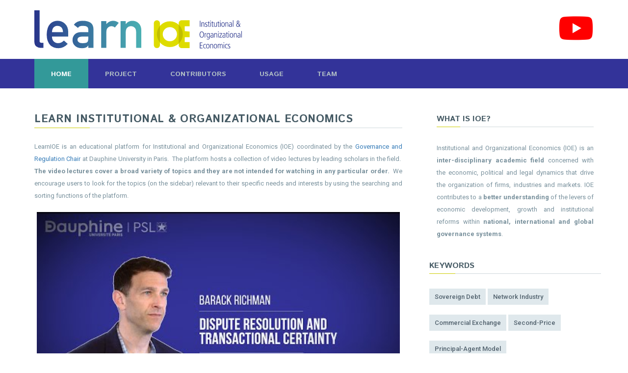

--- FILE ---
content_type: text/html; charset=UTF-8
request_url: https://www.learnioe.org/
body_size: 4141
content:
<!doctype html>
<!--[if lt IE 7]>      <html class="no-js lt-ie9 lt-ie8 lt-ie7" lang="en"> <![endif]-->
<!--[if IE 7]>         <html class="no-js lt-ie9 lt-ie8" lang="en"> <![endif]-->
<!--[if IE 8]>         <html class="no-js lt-ie9" lang="en"> <![endif]-->
<!--[if gt IE 8]><!--> <html class="no-js" lang="en"> <!--<![endif]-->
<head>
    <meta charset="utf-8">
    <meta http-equiv="X-UA-Compatible" content="IE=edge">
    <title>Learn IOE</title>
    <meta name="description" content="LearnIOE is an educational platform for Institutional and Organizational Economics (IOE).">
    <meta name="viewport" content="width=device-width, initial-scale=1">

    <link rel="apple-touch-icon" sizes="180x180" href="/apple-touch-icon.png">
    <link rel="icon" type="image/png" sizes="32x32" href="/favicon-32x32.png">
    <link rel="icon" type="image/png" sizes="16x16" href="/favicon-16x16.png">
    <link rel="manifest" href="/manifest.json">
    <link rel="mask-icon" href="/safari-pinned-tab.svg" color="#5bbad5">
    <meta name="theme-color" content="#ffffff">

    <!-- ========= FontAwesome Icon Css File ========= -->
    <link rel="stylesheet" href="https://use.fontawesome.com/releases/v5.8.1/css/all.css" integrity="sha384-50oBUHEmvpQ+1lW4y57PTFmhCaXp0ML5d60M1M7uH2+nqUivzIebhndOJK28anvf" crossorigin="anonymous">

    <!-- ========= Bootstrap Css File ========= -->
    <link rel="stylesheet" href="/assets/css/bootstrap.min.css">

    <!-- ========= Template Default Css File ========= -->
    <link rel="stylesheet" href="/assets/css/style.css">

    <!-- ========= Template Menu Css File ========= -->
    <link rel="stylesheet" href="/assets/css/header.css">

    <!-- ========= Template Main Css File ========= -->
    <link rel="stylesheet" href="/assets/css/themes.css">

    <!-- ========= Template Responsive Style Css File ========= -->
    <link rel="stylesheet" href="/assets/css/responsive.css">

    <script src="/assets/js/modernizr.custom.js"></script>

    <link rel="stylesheet" href="/assets/css/last.css?req=1">

    <link rel="stylesheet" href="/assets/css/responsive.css">

    <style>
        .youtube-player {
            position: relative;
            padding-bottom: 56.25%;
            height: 0;
            overflow: hidden;
            max-width: 100%;
            background: #000;
            margin: 5px;
        }

        .youtube-player iframe {
            position: absolute;
            top: 0;
            left: 0;
            width: 100%;
            height: 100%;
            z-index: 100;
            background: transparent;
        }

        .youtube-player img {
            object-fit: cover;
            display: block;
            left: 0;
            bottom: 0;
            margin: auto;
            max-width: 100%;
            width: 100%;
            position: absolute;
            right: 0;
            top: 0;
            border: none;
            height: auto;
            cursor: pointer;
            -webkit-transition: 0.4s all;
            -moz-transition: 0.4s all;
            transition: 0.4s all;
        }

        .youtube-player img:hover {
            -webkit-filter: brightness(75%);
        }

        .youtube-player .play {
            height: 48px;
            width: 68px;
            left: 50%;
            top: 50%;
            margin-left: -34px;
            margin-top: -24px;
            position: absolute;
            background: url('https://i.ibb.co/j3jcJKv/yt.png') no-repeat;
            cursor: pointer;
        }
    </style>

    <!-- <script type="text/javascript" src="https://cdn.jsdelivr.net/html5shiv/3.7.3/html5shiv.min.js"></script> -->

</head>

<body>

<header class="header">
    <div class="header-middle">
    <div class="container">
        <div class="row">
            <div class="col-sm-6">
                <div class="navbar-brand hidden-xs">
                    <a href="/">
                        <img src="/images/logo.svg" alt="Logo" onerror="this.removeAttribute('onerror'); this.src='/images/logo.png'">
                    </a>
                </div>
            </div>
            <div class="col-sm-6 text-right">
                <a href="https://www.youtube.com/channel/UCI8J34RXhW1Tq7yGTgXlHcQ" title="Subscribe to the Learn IOE YouTube channel">
                    <i class="fab fa-youtube" style="font-size: 4em; color: red; margin-top: 10px"></i>
                </a>
            </div>
        </div>
    </div>
</div><!-- /.header-middle -->

<div class="header-bottom">
    <div class="container">
        <div class="row">
            <div class="col-sm-10">
                <nav class="navbar navbar-default">
    <div class="navbar-header visible-xs">
        <button type="button" class="navbar-toggle collapsed" data-toggle="collapse" data-target="#menu" aria-expanded="false">
            <i class="fa fa-bars"></i>
        </button>
        <a class="navbar-brand" href="/"><img src="images/logo.png" alt="Logo"></a>
    </div>

    <div id="menu" class="main-menu collapse navbar-collapse pull-left">

        <ul class="nav navbar-nav">

            <li class="menu-item active">
                <a href="/">Home</a>
            </li>

            <li class="menu-item">
                <a href="https://www.learnioe.org/about/project">Project</a>
            </li>

            <li class="menu-item">
                <a href="https://www.learnioe.org/contributors">Contributors</a>
            </li>

            <li class="menu-item">
                <a href="https://www.learnioe.org/usage">Usage</a>
            </li>

            <li class="menu-item">
                <a href="https://www.learnioe.org/team">Team</a>
            </li>

        </ul>
    </div><!-- /.navbar-collapse -->
</nav><!-- /.navbar -->            </div>
            <div class="col-sm-2">
            </div>

        </div>
    </div><!-- /.container -->
</div><!-- /.header-bottom --></header><!-- /.header -->


<section class="video-contents">
    <div class="section-padding">
        <div class="container">

            
    <div class="row">
        <div class="col-sm-8">

                <h2 class="section-title">Learn Institutional &amp; Organizational Economics</h2>

                <p class="description">LearnIOE is an educational platform for Institutional and Organizational Economics (IOE)
                    coordinated by the <a href="http://chairgovreg.fondation-dauphine.fr/" target="_blank">Governance and Regulation Chair</a>
                    at Dauphine University in Paris. 
                    The platform hosts a collection of video lectures by leading scholars in the field. 
                    <strong>The video lectures cover a broad variety of topics
                        and they are not intended for watching in any particular order.</strong> 
                    We encourage users to look for the topics (on the sidebar) relevant to their specific needs
                    and interests by using the searching and sorting functions of the platform. 
                </p>

                <div id="movie-video-slider" class="movie-video-slider carousel slide" data-ride="carousel">
                    <!-- Indicators -->
                    <ol class="carousel-indicators">
                                                                            <li data-target="#movie-video-slider" data-slide-to="1"  class="active"></li>
                                                    <li data-target="#movie-video-slider" data-slide-to="2" ></li>
                                                    <li data-target="#movie-video-slider" data-slide-to="3" ></li>
                                                    <li data-target="#movie-video-slider" data-slide-to="4" ></li>
                                                    <li data-target="#movie-video-slider" data-slide-to="5" ></li>
                                                    <li data-target="#movie-video-slider" data-slide-to="6" ></li>
                                            </ol>

                    <!-- Wrapper for slides -->
                    <div class="carousel-inner">
                                            <div class="item  active ">
                            <div class="youtube-player" data-id="dsi5UqGORIQ"></div>
                        </div>
                                            <div class="item ">
                            <div class="youtube-player" data-id="ppEN9xJdEn4"></div>
                        </div>
                                            <div class="item ">
                            <div class="youtube-player" data-id="CcUDIi43ERo"></div>
                        </div>
                                            <div class="item ">
                            <div class="youtube-player" data-id="uZbQftgn1sI"></div>
                        </div>
                                            <div class="item ">
                            <div class="youtube-player" data-id="UdZ1kLsBR-8"></div>
                        </div>
                                            <div class="item ">
                            <div class="youtube-player" data-id="fyM_hipMUl8"></div>
                        </div>
                                        </div>

                </div>

            <h2 class="section-title">Topics </h2>
                             <div class="row" style="margin-bottom: 20px">                     <div class="col-sm-6 col-xs-12">
                        <a href="/video/topic/governance-regimes">
                            <img src="/images/topics/governance-regimes.png" alt="Governance Regimes" width="360px">
                        </a>
                    </div>
                                                                <div class="col-sm-6 col-xs-12">
                        <a href="/video/topic/organizations">
                            <img src="/images/topics/organizations.png" alt="Organizations" width="360px">
                        </a>
                    </div>
                 </div>                              <div class="row" style="margin-bottom: 20px">                     <div class="col-sm-6 col-xs-12">
                        <a href="/video/topic/institutions-exchange-coordination">
                            <img src="/images/topics/institutions-exchange-coordination.png" alt="Institutions, Exchange and Coordination" width="360px">
                        </a>
                    </div>
                                                                <div class="col-sm-6 col-xs-12">
                        <a href="/video/topic/political-institutional-dynamics">
                            <img src="/images/topics/political-institutional-dynamics.png" alt="Political and Institutional Dynamics" width="360px">
                        </a>
                    </div>
                 </div>             
        </div>

        <div class="col-sm-4">
            <aside class="sidebar">

                <div class="widget widget_about">
                    <h3 class="widget-title">What is IOE?</h3><!-- /.widget-title -->
                    <div class="widget-details">
                        <p>Institutional and Organizational Economics (IOE) is an <strong>inter-disciplinary academic field</strong>
                            concerned with the economic, political and legal dynamics that drive the organization of firms, industries and markets.
                            IOE contributes to a <strong>better understanding</strong>
                            of the levers of economic development, growth and institutional reforms within <strong>national,
                                international and global governance systems</strong>.</p>
                    </div><!-- /.widget-details -->
                </div>

                <div class="row">
                    <div class="widget widget_tags">
                        <h3 class="widget-title">Keywords</h3><!-- /.widget-title -->
                        <div class="widget-details">
                                                            <a href="/video/keyword/sovereign-debt" class="tag-link">sovereign debt</a>
                                                            <a href="/video/keyword/network-industry" class="tag-link">network industry</a>
                                                            <a href="/video/keyword/commercial-exchange" class="tag-link">commercial exchange</a>
                                                            <a href="/video/keyword/second-price" class="tag-link">second-price</a>
                                                            <a href="/video/keyword/principal-agent-model" class="tag-link">principal-agent model</a>
                                                            <a href="/video/keyword/inter-organizational-relations" class="tag-link">inter-organizational relations</a>
                                                            <a href="/video/keyword/public-service-provision" class="tag-link">public service provision</a>
                                                            <a href="/video/keyword/network-governance" class="tag-link">network governance</a>
                                                            <a href="/video/keyword/revenue-equivalence" class="tag-link">revenue equivalence </a>
                                                            <a href="/video/keyword/common-value" class="tag-link">common value</a>
                                                            <a href="/video/keyword/platforms" class="tag-link">platforms</a>
                                                            <a href="/video/keyword/property-rights" class="tag-link">property rights</a>
                                                            <a href="/video/keyword/judicial review" class="tag-link">judicial review</a>
                                                            <a href="/video/keyword/investment" class="tag-link">investment</a>
                                                            <a href="/video/keyword/public-good-provision" class="tag-link">public good provision</a>
                                                            <a href="/video/keyword/energy" class="tag-link">energy</a>
                                                            <a href="/video/keyword/trust" class="tag-link">trust</a>
                                                            <a href="/video/keyword/pivotal-politicians" class="tag-link">pivotal politicians</a>
                                                            <a href="/video/keyword/bridge-and-cluster-structure" class="tag-link">bridge-and-cluster structure</a>
                                                            <a href="/video/keyword/state-legal-system" class="tag-link">state legal system</a>
                                                    </div><!-- /.widget-details -->
                    </div><!-- /.widget -->

                </div>

                <div class="row text-center">
    <h4><i class="fas fa-plus-square" style="color: #cccc00"></i> <a href='https://www.learnioe.org/video/keywords'>All keywords</a></h4>
</div>
            </aside><!-- /.sidebar -->

        </div>
    </div>



        </div>
    </div>
</section>

<section class="logos_partners">
    <div class="container">

        <div class="row hidden-xs">

            <div class="col-sm-1">

            </div>

            <div class="col-sm-5" style="text-align: center">
                <a href="http://chairgovreg.fondation-dauphine.fr/" target="blank">
                    <img class="img-responsive" src="/images/logos/chaire.png" alt="chairgovreg" style="width: 85%">
                </a>
            </div>

            <div class="col-sm-1">

            </div>

            <div class="col-sm-4">
                <a href="https://www.ioea.eu/" target="blank">
                    <img class="img-responsive" src="/images/logos/ioea.png" alt="ioea" style="text-align: center">
                </a>
            </div>

            <div class="col-sm-2">

            </div>

        </div>
    </div>
</section>
<footer class="site-footer">
    <div class="footer-top background-bg">
        <div class="overlay">
            <div class="section-padding">
                <div class="container">

                    <div class="row">
                        <div class="footer-widgets">
                            <div class="col-md-3 col-sm-6">
                                <div class="widget widget_about">
                                    <div class="widget-details">

                                    </div><!-- /.widget-details -->
                                </div><!-- /.widget -->
                            </div>

                            <div class="col-md-3 col-sm-6">
                                <div class="widget widget_popular_posts">

                                    <div class="widget-details">

                                    </div><!-- /.widget-details -->
                                </div><!-- /.widget -->
                            </div>

                            <div class="col-md-3 col-sm-6">
                                <div class="widget widget_tags">

                                    <div class="widget-details">

                                    </div><!-- /.widget-details -->
                                </div><!-- /.widget -->
                            </div>

                            <div class="col-md-3 col-sm-6">
                                <div class="widget widget_twitter_feed">

                                    <div class="widget-details">
                                        <div class="tweet-slider owl-carousel owl-theme">

                                        </div><!-- /.tweet-slider -->
                                    </div><!-- /.widget-details -->
                                </div><!-- /.widget -->
                            </div>

                        </div>
                    </div><!-- /.row -->
                </div><!-- /.container -->
            </div><!-- /.section-padding -->
        </div><!-- /.overlay -->
    </div><!-- /.footer-top -->

    <div class="footer-bottom">
        <div class="padding">
            <div class="container">
                <div class="copyright text-center">

                </div><!-- /.copyright -->
            </div><!-- /.container -->
        </div><!-- /.padding -->
    </div><!-- /.footer-bottom -->
</footer><!-- /.footer -->


    <script>

      $('.carousel').carousel({
        interval: 3000
      });

      /* Light YouTube Embeds by @labnol  */
      /* Web: http://labnol.org/?p=27941 */

      document.addEventListener("DOMContentLoaded",
          function() {
            var div, n,
                v = document.getElementsByClassName("youtube-player");
            for (n = 0; n < v.length; n++) {
              div = document.createElement("div");
              div.setAttribute("data-id", v[n].dataset.id);
              div.innerHTML = labnolThumb(v[n].dataset.id);
              div.onclick = labnolIframe;
              v[n].appendChild(div);
            }
          });

      function labnolThumb(id) {
        var thumb = '<img src="https://i.ytimg.com/vi/ID/maxresdefault.jpg">',
            play = '<div class="play"></div>';
        return thumb.replace("ID", id) + play;
      }

      function labnolIframe() {
        var iframe = document.createElement("iframe");
        var embed = "https://www.youtube.com/embed/ID?autoplay=1";
        iframe.setAttribute("src", embed.replace("ID", this.dataset.id));
        iframe.setAttribute("frameborder", "0");
        iframe.setAttribute("allowfullscreen", "1");
        this.parentNode.replaceChild(iframe, this);
      }

    </script>


<script>
    /*
     * Light YouTube Embeds by @labnol
     * Credit: https://www.labnol.org/
     */

    function labnolIframe(div) {
        var iframe = document.createElement('iframe');
        iframe.setAttribute('src', 'https://www.youtube.com/embed/' + div.dataset.id + '?autoplay=1');
        iframe.setAttribute('frameborder', '0');
        iframe.setAttribute('allowfullscreen', '1');
        iframe.setAttribute('allow', 'accelerometer; autoplay; encrypted-media; gyroscope; picture-in-picture');
        div.parentNode.replaceChild(iframe, div);
    }

    function initYouTubeVideos() {
        var playerElements = document.querySelectorAll('.youtube-player');
        for (var n = 0; n < playerElements.length; n++) {
            var videoId = playerElements[n].dataset.id;
            var div = document.createElement('div');
            div.setAttribute('data-id', videoId);
            var thumbNode = document.createElement('img');
            thumbNode.src = '//i.ytimg.com/vi/ID/hqdefault.jpg'.replace('ID', videoId);
            div.appendChild(thumbNode);
            var playButton = document.createElement('div');
            playButton.setAttribute('class', 'play');
            div.appendChild(playButton);
            div.onclick = function () {
                labnolIframe(this);
            };
            playerElements[n].appendChild(div);
        }
    }

    document.addEventListener('DOMContentLoaded', initYouTubeVideos);
</script>

</body>
</html>

--- FILE ---
content_type: text/css
request_url: https://www.learnioe.org/assets/css/header.css
body_size: 1454
content:
/* 1 ------ Variables & Mixins ------ */
.transition {
  -webkit-transition: all 0.25s ease;
  -moz-transition: all 0.25s ease;
  -ms-transition: all 0.25s ease;
  -o-transition: all 0.25s ease;
  transition: all 0.25s ease;
}


header .header-top {
  background: #eceff1;
  font-family: 'Roboto';
  font-size: 13px;
}
header .header-top .top-sitemap {
  color: #90a4ae;
  position: relative;
}
header .header-top .top-sitemap span {
  line-height: 45px;
  padding-right: 20px;
  position: relative;
}
header .header-top .top-sitemap span:last-child {
  padding-right: 0;
}
header .header-top .top-sitemap span:last-child:before {
  content: '';
  background: #cfd8dc;
  height: 14px;
  width: 1px;
  top: 0;
  left: -13px;
  position: absolute;
}
header .header-top .top-sitemap a {
  color: #90a4ae;
  -webkit-transition: all 0.25s ease;
  -moz-transition: all 0.25s ease;
  -ms-transition: all 0.25s ease;
  -o-transition: all 0.25s ease;
  transition: all 0.25s ease;
}
header .header-top .top-sitemap a:hover {
  color: #455a64;
}
header .header-top .top-sitemap.text-right a {
  display: inline-block;
  font-size: 14px;
  line-height: 45px;
  margin-left: 11px;
}
header .header-middle {
  padding: 15px 0;
}
header .header-middle .navbar-brand {
  height: 90px;
  padding: 6px 0 0;
  width: 423px;
}
header .header-middle .navbar-brand img {
  max-width: 100%;
}
header .header-middle .banner-ad {
  display: inline-block;
  float: right;
}
header .header-bottom {
  background: #333399;
}
header .header-bottom .navbar-default {
  background: #333399;
  border: none;
  border-radius: 0;
  margin: 0;
  padding: 0;
}
header .header-bottom .navbar-default .navbar-collapse {
  padding: 0;
}
header .header-bottom .navbar-default .navbar-brand {
  max-width: 100px;
  padding: 12px 0;
}
header .header-bottom .navbar-default .navbar-nav li {
  font-family: 'Istok Web';
  overflow: hidden;
  position: relative;
}
header .header-bottom .navbar-default .navbar-nav li a {
  background: #333399;
  color: #b0bec5;
  font-family: 'Istok Web';
  font-size: 14px;
  font-weight: 700;
  line-height: 58px;
  padding: 2px 34px 0;
  position: relative;
  text-transform: uppercase;
}
header .header-bottom .navbar-default .navbar-nav li.menu-item-has-children a {
  padding: 2px 43px 0 26px;
}
header .header-bottom .navbar-default .navbar-nav li a:hover {
  background: #339999;
  color: #fff;
}
header .header-bottom .navbar-default .navbar-nav li.active a {
  background: #339999;
  color: #fff;
}
header .header-bottom .navbar-default .navbar-nav li.active a:hover,
header .header-bottom .navbar-default .navbar-nav li.active a:focus {
  background: #339999;
  border: none;
  box-shadow: none;
  color: #fff;
  outline: 0;
}
header .header-bottom .navbar-default .navbar-nav li.menu-item-has-children > a:before {
  content: "\f107";
  font-family: 'FontAwesome';
  font-size: 12px;
  top: 1px;
  right: 28px;
  position: absolute;
}
header .header-bottom .navbar-default .navbar-nav li ul.sub-menu,
header .header-bottom .navbar-default .navbar-nav li ul.children {
  background: #fff;
  border-top: 1px solid rgba(0, 0, 0, 0.6);
  font-family: 'Istok Web';
  top: 60px;
  padding: 0;
  margin: 0;
  z-index: 9999;
  text-align: left;
  -webkit-transition: all 0.25s ease;
  -moz-transition: all 0.25s ease;
  -ms-transition: all 0.25s ease;
  -o-transition: all 0.25s ease;
  transition: all 0.25s ease;
}
header .header-bottom .navbar-default .navbar-nav li ul.sub-menu li,
header .header-bottom .navbar-default .navbar-nav li ul.children li {
  border-bottom: 1px solid rgba(0, 0, 0, 0.2);
  display: block;
}
header .header-bottom .navbar-default .navbar-nav li ul.sub-menu li a,
header .header-bottom .navbar-default .navbar-nav li ul.children li a {
  background: #070799;
  color: #eceff1;
  display: block;
  font-size: 12px;
  line-height: 35px;
  padding: 7.5px 15px 7.5px 20px;
}
header .header-bottom .navbar-default .navbar-nav li ul.sub-menu li a:hover,
header .header-bottom .navbar-default .navbar-nav li ul.children li a:hover {
  background: #cccc00;
  color: #fff;
}
header .header-bottom .navbar-default .navbar-nav li ul.sub-menu li:last-child,
header .header-bottom .navbar-default .navbar-nav li ul.children li:last-child {
  border-bottom: none;
}
header .header-bottom .navbar-default .navbar-nav li ul.sub-menu li.menu-item-has-children a:before,
header .header-bottom .navbar-default .navbar-nav li ul.children li.menu-item-has-children a:before {
  top: 8px;
}
header .header-bottom .navbar-default .navbar-nav li ul.sub-menu ul.sub-menu,
header .header-bottom .navbar-default .navbar-nav li ul.children ul.sub-menu,
header .header-bottom .navbar-default .navbar-nav li ul.sub-menu ul.children,
header .header-bottom .navbar-default .navbar-nav li ul.children ul.children {
  left: inherit;
  right: -100%;
  top: -1px;
}
header .header-bottom .navbar-default .navbar-nav li:hover {
  overflow: visible;
}
header .header-bottom .search-form {
  background: #202099;
  margin-left: 35px;
  position: relative;
  z-index: 0;
}
header .header-bottom .search-form input {
  background: transparent;
  border: none;
  box-shadow: none;
  color: #eceff1;
  font-family: 'Istok Web';
  font-size: 13px;
  font-weight: 500;
  line-height: 23px;
  padding: 20px 80px 17px 35px;
}
header .header-bottom .search-form input[type="submit"] {
  font-size: 0;
  line-height: 60px;
  padding: 0;
  position: absolute;
  right: 0;
  top: 0;
  width: 75px;
}
header .header-bottom .search-form:before {
  content: "\f002";
  color: #b0bec5;
  font-size: 13px;
  font-family: 'FontAwesome';
  right: 0;
  top: 0;
  line-height: 60px;
  width: 75px;
  position: absolute;
  z-index: -1;
  text-align: center;
}

/* ----------- Responsive Styles ---------- */

@media (min-width: 768px) {
  header .header-bottom .navbar-default .navbar-nav li ul.sub-menu,
  header .header-bottom .navbar-default .navbar-nav li ul.children {
    min-width: 210px;
    position: absolute;
    left: 0;
    top: 60px;
    opacity: 0;
    height: 0;
  }
  header .header-bottom .navbar-default .navbar-nav li:hover ul.sub-menu,
  header .header-bottom .navbar-default .navbar-nav li:hover ul.sub-menu:hover ul.children {
    height: inherit;
    opacity: 1;
  }
}
@media (max-width: 1200px) {
  header .header-bottom .navbar-default .navbar-nav li a {
    padding: 2px 23px 0;
  }
  header .header-bottom .navbar-default .navbar-nav li.menu-item-has-children a {
    padding: 2px 29px 0 17px;
  }
  header .header-bottom .navbar-default .navbar-nav li.menu-item-has-children a:before {
    right: 17px;
  }
  header .header-bottom .navbar-default .navbar-nav li ul.children li a {
    line-height: 30px;
    padding: 7.5px 15px 7.5px 23px;
  }
}
@media (max-width: 992px) {
  header .header-middle .navbar-brand {
    padding: 20px 0 0;
    width: 160px;
  }
  header .header-bottom .navbar-default .navbar-nav li a {
    font-size: 13px;
    line-height: 47px;
    padding: 2px 13px 0;
  }
  header .header-bottom .navbar-default .navbar-nav li.menu-item-has-children a {
    padding: 3px 18px 0 7px;
  }
  header .header-bottom .navbar-default .navbar-nav li.menu-item-has-children a:before {
    top: 3px;
    right: 8px;
  }
  header .header-bottom .navbar-default .navbar-nav li.menu-item-has-children:hover ul.children {
    top: 50px;
  }
  header .header-bottom .navbar-default .navbar-nav li ul.children {
    min-width: 170px;
  }
  header .header-bottom .navbar-default .navbar-nav li ul.children li a {
    line-height: 30px;
    padding: 5.5px 15px 5.5px 12px;
  }
  header .header-bottom .navbar-default .navbar-nav li ul.children li.menu-item-has-children a:before {
    right: 15px;
    top: 6px;
  }
  header .header-bottom .navbar-default .navbar-nav li ul.children li.menu-item-has-children:hover ul.children {
    top: 0;
  }
  header .header-bottom .search-form input {
    padding: 14px 50px 13px 15px;
  }
  header .header-bottom .search-form input[type="submit"] {
    line-height: 47px;
    width: 45px;
  }
  header .header-bottom .search-form:before {
    line-height: 50px;
    width: 45px;
  }
}
@media (max-width: 767px) {
  header .header-top .col-sm-6 {
    display: inline-block;
  }
  header .header-top .col-sm-6:nth-child(2) {
    float: right;
  }
  header .header-top .top-sitemap span {
    padding-right: 10px;
  }
  header .header-top .top-sitemap span:last-child:before {
    left: -8px;
  }
  header .header-top .top-sitemap.text-right a {
    margin-left: 6px;
  }
  header .header-bottom .navbar-default .navbar-toggle {
    background: none;
    border: none;
    color: #fff;
    font-size: 27px;
    margin: 0;
    padding: 11px 15px 8px 0;
  }
  header .header-bottom .navbar-default .navbar-brand {
    max-width: 160px;
    padding: 10px 0 0;
  }
  header .header-bottom .navbar-default .navbar-collapse {
    padding: 0 15px;
    width: 100%;
  }
  header .header-bottom .navbar-default .navbar-collapse .navbar-nav li {
    background: #272833;
  }
  header .header-bottom .navbar-default .navbar-collapse .navbar-nav li a {
    font-size: 12px;
    line-height: 35px;
  }
  header .header-bottom .navbar-default .navbar-collapse .navbar-nav li.menu-item-has-children a:before {
    right: 15px;
    text-align: center;
    width: 20px;
    z-index: 1;
  }
  header .header-bottom .navbar-default .navbar-collapse .navbar-nav li.menu-item-has-children:hover ul.children {
    display: none;
  }
  header .header-bottom .navbar-default .navbar-collapse .navbar-nav li ul.children {
    display: none;
    min-width: inherit;
    width: 100%;
  }
  header .header-bottom .navbar-default .navbar-collapse .navbar-nav li ul.children li a {
    line-height: 27px;
    padding: 5px 15px;
  }
  header .header-bottom .navbar-default .navbar-collapse .navbar-nav li ul.children li.menu-item-has-children a:before {
    top: 6px;
  }
  header .header-bottom .navbar-default .navbar-collapse .navbar-nav li.open ul.children {
    border: none;
    display: block !important;
    top: 5px;
    left: 15px;
    position: inherit;
  }
  header .header-bottom .navbar-default .navbar-collapse .navbar-nav li.open ul.children li {
    border: none;
  }
  header .header-bottom .search-form {
    margin: 0 -15px;
  }
  header .header-bottom .search-form input {
    width: 100%;
    padding-left: 25px;
  }
}
@media (max-width: 413px) {
  header .header-top {
    padding: 5px 0;
  }
  header .header-top .col-sm-6 {
    display: block;
    float: none !important;
  }
  header .header-top .top-sitemap span {
    line-height: 20px;
  }
  header .header-top .top-sitemap.text-right {
    text-align: left;
  }
  header .header-top .top-sitemap.text-right a {
    line-height: 28px;
    margin: 0;
    width: 20px;
  }
  header .header-middle {
    padding: 0;
  }
  header .header-middle div[class*="col-"] {
    padding: 0;
  }
}


--- FILE ---
content_type: text/css
request_url: https://www.learnioe.org/assets/css/responsive.css
body_size: 3612
content:
@media (max-width: 1280px) {
  .recent-movie-slider .owl-nav {
    top: -50px;
    width: 50px;
  }
}
@media (max-width: 1200px) {
  .section-padding {
    padding: 70px 0;
  }
  .banner-section .banner-contents .play-video {
    font-size: 40px;
    height: 100px;
    width: 100px;
    line-height: 108px;
  }
  .banner-section .banner-contents .banner-title {
    font-size: 35px;
  }
  .banner-section .banner-contents .banner-sub-title {
    font-size: 23px;
  }
  .banner-section.banner-posts article .entry-content {
    padding: 5% 6% 6%;
  }
  .banner-section.banner-posts article .entry-content .entry-title {
    font-size: 15px;
    line-height: 20px;
    margin-top: 10px;
  }
  .banner-section.banner-posts.banner-posts-02 {
    padding: 50px 15px;
  }
  .banner-section.banner-posts.banner-posts-02 article .entry-title {
    font-size: 14px;
  }
  .banner-section.slider-bottom .bottom-slider-area .banner-contents .slider-area {
    padding: 3%;
  }
  .banner-section.slider-bottom .bottom-slider-area .banner-contents .bottom-slider .owl-item article .entry-title {
    font-size: 14px;
    line-height: 20px;
  }
  .banner-section .banner-slider-03 article .entry-thumbnail .play-video {
    font-size: 35px;
    height: 100px;
    width: 100px;
    line-height: 103px;
    margin-top: -50px;
    margin-left: -50px;
  }
  .top-videos .video-slider .entry-content {
    padding: 0 15px 15px;
  }
  .top-videos .video-slider .entry-content .entry-title {
    font-size: 14px;
    line-height: 19px;
  }
  .top-videos .video-slider .entry-content .entry-meta .author {
    width: 100%;
  }
  .top-videos.top-videos-02 .section-padding {
    padding: 76px 0 0;
  }
  .video-contents .trending-slider .entry-title,
  .author-page-contents .trending-slider .entry-title,
  .video-contents .latest-videos-slider-2 .entry-title,
  .author-page-contents .latest-videos-slider-2 .entry-title,
  .video-contents .viral-videos-slider-2 .entry-title,
  .author-page-contents .viral-videos-slider-2 .entry-title,
  .video-contents .exclusive-videos-slider .entry-title,
  .author-page-contents .exclusive-videos-slider .entry-title,
  .video-contents .upload-videos-slider .entry-title,
  .author-page-contents .upload-videos-slider .entry-title,
  .video-contents .category-slider-01 .entry-title,
  .author-page-contents .category-slider-01 .entry-title,
  .author-page-contents .author-videos .entry-title {
    font-size: 12px;
    line-height: 19px;
  }
  .video-contents .trending-slider .entry-meta span,
  .author-page-contents .trending-slider .entry-meta span,
  .video-contents .latest-videos-slider-2 .entry-meta span,
  .author-page-contents .latest-videos-slider-2 .entry-meta span,
  .video-contents .viral-videos-slider-2 .entry-meta span,
  .author-page-contents .viral-videos-slider-2 .entry-meta span,
  .video-contents .exclusive-videos-slider .entry-meta span,
  .author-page-contents .exclusive-videos-slider .entry-meta span,
  .video-contents .upload-videos-slider .entry-meta span,
  .author-page-contents .upload-videos-slider .entry-meta span,
  .video-contents .category-slider-01 .entry-meta span,
  .author-page-contents .category-slider-01 .entry-meta span,
  .author-page-contents .author-videos .entry-meta span {
    margin-right: 2px;
  }
  .trending-slider,
  .recent-videos,
  .music-video-slider,
  .latest-posts,
  .weekly-top,
  .latest-videos-slider,
  .viral-videos-slider-2,
  .most-viewed,
  .most-liked,
  .exclusive-videos {
    margin-bottom: 70px;
  }
  .recent-videos .left-panel .entry-title {
    font-size: 14px;
    line-height: 19px;
  }
  .recent-videos .right-panel article .entry-thumbnail {
    margin-right: 15px;
  }
  .recent-videos .right-panel article .entry-content .entry-title {
    font-size: 12px;
    line-height: 19px;
    padding-top: 0;
  }
  .recent-videos .right-panel article .entry-content .entry-meta span {
    margin-right: 4px;
  }
  .video-contents .music-video-slider .entry-title,
  .author-page-contents .music-video-slider .entry-title,
  .video-contents .latest-videos-slider .entry-title,
  .author-page-contents .latest-videos-slider .entry-title,
  .video-contents .viral-videos-slider .entry-title,
  .author-page-contents .viral-videos-slider .entry-title {
    font-size: 14px;
    line-height: 20px;
  }
  .latest-posts article .col-md-6:nth-child(2) {
    padding-left: 5px;
  }
  .latest-posts article .entry-title {
    font-size: 15px;
    line-height: 20px;
    margin: 0;
  }
  .latest-posts.two-column article {
    margin-bottom: 32px;
  }
  .latest-posts.two-column article .entry-content {
    margin-top: 25px;
  }
  .latest-posts.two-column article .entry-content .entry-title {
    font-size: 15px;
  }
  .latest-posts.latest-posts-02 {
    margin-bottom: 0;
  }
  .latest-posts.latest-posts-02 article .entry-content .entry-title {
    font-size: 15px;
  }
  .latest-video-slider.has-category .entry-content .entry-title {
    font-size: 15px;
  }
  .viral-videos-slider-2.has-category .entry-content .entry-title {
    font-size: 14px;
  }
  .latest-videos-slider article,
  .viral-videos-slider article,
  .staffs-pick {
    margin-bottom: 50px;
  }
  .play-list .list-slider .entry-content .category-name {
    font-size: 14px;
  }
  .most-viewed .item article .entry-content {
    padding-left: 20px;
  }
  .most-viewed .item article .entry-content .entry-title {
    font-size: 14px;
    line-height: 20px;
  }
  .exclusive-videos article .entry-content .entry-title {
    font-size: 14px;
    line-height: 20px;
  }
  .staffs-pick article .entry-thumbnail {
    display: block;
    width: 100%;
  }
  .staffs-pick article .entry-content {
    display: block;
    padding: 25px 0 0;
    width: 100%;
  }
  .widget_latest_post .entry-title,
  .widget_popular_posts .entry-title {
    margin-top: 0;
  }
  .widget_instagram_feed .widget-details a {
    max-width: 74px;
  }
  footer .footer-top .subscribe form input {
    width: 30.5%;
  }
  .tag-link {
    line-height: 30px;
    padding: 0 3px;
  }
  .widget_latest_post .entry-thumbnail,
  .widget_popular_posts .entry-thumbnail {
    margin-right: 15px;
  }
  .respond form input[type="submit"],
  .wpcf7-form input[type="submit"],
  .form-elements input[type="submit"] {
    padding: 0 30px;
  }
  .blog-posts .col-sm-8 article .entry-content .entry-title {
    font-size: 20px;
    line-height: 30px;
  }
  .blog-posts.single-post .post-navigation article .entry-content .entry-title,
  .blog-posts.video-post .post-navigation article .entry-content .entry-title {
    font-size: 13px;
  }
  .respond form input,
  .wpcf7-form input,
  .form-elements input {
    width: 32.7%;
  }
  .author-heading .heading-bottom .author-image {
    max-width: 135px;
  }
  .play-list.play-list-3 article .entry-content {
    padding: 10px 0 0 25px;
  }
  .play-list.play-list-3 article .entry-content .entry-title {
    font-size: 15px;
  }
  .play-list.play-list-3 article .entry-content p {
    margin: 10px 0 5px;
  }
  .play-list.play-list-3 article .entry-content .btn {
    font-size: 14px;
  }
  .play-list.play-list-4 article .entry-content {
    padding: 0 0 0 25px;
  }
  .play-list.play-list-4 article .entry-content .entry-title {
    font-size: 15px;
    margin-bottom: 10px !important;
  }
  .play-list.play-list-4 article .entry-content .btn {
    margin-top: 10px !important;
    font-size: 14px;
  }
  .parallax-section.parallax-section-02 .left-panel .entry-title {
    font-size: 14px;
    line-height: 19px;
    margin: 0;
  }
  .category-sorting.column-3 .col-sm-8 .entry-meta span {
    margin-right: 2px;
  }
  footer .footer-top .section-padding {
    padding: 75px 0;
  }
  footer .footer-top .subscribe {
    margin-bottom: 70px;
  }
  footer .footer-bottom .padding {
    padding: 45px 0;
  }
}
@media (max-width: 1170px) {
  .banner-section.banner-posts.banner-posts-02 div[class*="col-"] {
    padding: 0 10px;
  }
  .banner-section.banner-posts.banner-posts-02 article {
    margin-bottom: 18px;
  }
  .banner-section.banner-posts.banner-posts-02 div[class*="col-md-6"] {
    padding: 0 10px;
  }
  .author-page-contents .about-author {
    margin-bottom: 0;
  }
  .author-page-contents .about-author .author-videos.list-style article .entry-content {
    padding: 0 0 0 20px;
  }
  .author-page-contents .about-author .author-videos.list-style article .entry-content .entry-title {
    font-size: 15px;
    line-height: 20px;
    margin: -3px 0 10px;
  }
  .author-page-contents .about-author .author-videos.list-style article .entry-content p {
    line-height: 22px;
    margin: 10px 0;
  }
}
@media (max-width: 1024px) {
  .banner-section {
    height: 75vh;
  }
  .banner-section.video-banner .entry-thumbnail {
    height: 75vh;
  }
  .top-videos .video-slider .entry-thumbnail {
    height: 225px;
  }
  .trending-slider .entry-thumbnail {
    height: 143px;
  }
  .recent-videos .left-panel .entry-thumbnail {
    height: 214px;
  }
  .recent-videos .right-panel article .entry-thumbnail {
    height: 90px;
  }
  .recent-videos .right-panel article .entry-content .entry-title {
    line-height: 18px;
    margin: 0;
  }
  .recent-videos.recent-videos-02 {
    margin-bottom: 0;
  }
  .music-video-slider .entry-thumbnail {
    height: 220px;
  }
  .widget_most_liked article .entry-thumbnail,
  .widget_most_viewd article .entry-thumbnail {
    height: 185px;
  }
  .widget_latest_post .entry-title,
  .widget_popular_posts .entry-title {
    line-height: 17px;
  }
  .parallax-section .left-panel .entry-thumbnail {
    height: 294px;
  }
  .parallax-section .right-panel .entry-thumbnail {
    height: 112px;
  }
  .parallax-section .right-panel .entry-title {
    font-size: 14px;
    line-height: 19px;
  }
  .parallax-section.parallax-section-02 .right-panel .entry-thumbnail {
    height: 294px;
  }
  .parallax-section.parallax-section-02 .left-panel .entry-thumbnail {
    height: 112px;
  }
  .parallax-section.parallax-section-02 .left-panel .entry-title {
    font-size: 14px;
    line-height: 19px;
  }
  .weekly-top .entry-thumbnail {
    height: inherit;
  }
  .play-list .list-slider .entry-thumbnail {
    height: 160px;
  }
  .latest-videos-slider article .entry-thumbnail,
  .viral-videos-slider article .entry-thumbnail {
    height: 214px;
  }
  .latest-videos-slider.has-category .entry-thumbnail,
  .viral-videos-slider.has-category .entry-thumbnail {
    height: 290px;
  }
  .latest-videos-slider-2 article .entry-thumbnail,
  .viral-videos-slider-2 article .entry-thumbnail,
  .exclusive-videos-slider article .entry-thumbnail,
  .upload-videos-slider article .entry-thumbnail,
  .category-slider-01 article .entry-thumbnail {
    height: 140px;
  }
  .viral-videos-slider-2.has-category .entry-thumbnail {
    height: 230px;
  }
  .most-viewed .item article .entry-thumbnail {
    height: 149px;
  }
  .most-liked .item article .entry-thumbnail {
    height: 95px;
  }
  .most-liked .item article .entry-content {
    padding-left: 15px;
  }
  .most-liked .item article .entry-content .entry-title {
    font-size: 12.2px;
    line-height: 19px;
  }
  .exclusive-videos article .entry-thumbnail {
    height: 155px;
  }
  .staffs-pick article .entry-thumbnail {
    float: none;
    height: inherit;
  }
  .category-sorting.column-3 article .entry-thumbnail {
    height: 135px;
  }
  .category-sorting.column-2 article .entry-thumbnail {
    height: 214px;
  }
  .tag-sorting article .entry-thumbnail {
    height: 214px;
  }
  .blog-posts.single-post .post-navigation article .entry-thumbnail img,
  .blog-posts.video-post .post-navigation article .entry-thumbnail img {
    min-height: 85px;
  }
  .blog-posts.video-post .related-videos-slider article .entry-thumbnail {
    height: 145px;
  }
  .blog-posts.video-post.no-sidebar .related-videos-slider article .entry-thumbnail {
    height: 200px;
  }
  .author-page-contents .about-author .author-videos article .entry-thumbnail {
    height: 140px;
  }
  .author-page-contents .about-author .author-videos.list-style article .entry-thumbnail {
    height: 200px;
  }
  .author-page-contents .about-author .play-list-4.grid-layout article.col-sm-6 .entry-thumbnail {
    height: 385px;
  }
  .form-elements input[type="submit"] {
    line-height: 50px;
  }
  .form-elements .right-panel {
    padding: 30px 25px;
  }
  .form-elements .col-sm-5 {
    padding-left: 15px;
  }
  .form-elements .alt-methods {
    padding: 17px 0 0 10px;
  }
  .form-elements .alt-methods a {
    font-size: 18px;
    height: 35px;
    width: 35px;
    line-height: 37px;
  }
  .blog-posts.single-post .comments,
  .blog-posts.video-post .comments {
    margin: 50px 0 30px;
  }
  .recent-movie-slider {
    margin-top: 30px;
  }
}
@media (max-width: 992px) {
  .top-videos .video-slider .entry-thumbnail {
    height: 174px;
  }
  .trending-slider .entry-thumbnail {
    height: 117px;
  }
  .recent-videos .right-panel {
    margin-top: 40px;
  }
  .recent-videos .entry-thumbnail,
  .parallax-section .entry-thumbnail {
    height: inherit !important;
  }
  .music-video-slider .entry-thumbnail {
    height: 165px;
  }
  .parallax-section .right-panel {
    margin-top: 40px;
  }
  .parallax-section .right-panel .entry-thumbnail,
  .parallax-section.parallax-section-02 .left-panel .entry-thumbnail {
    height: 211px;
  }
  .latest-videos-slider article .entry-thumbnail,
  .viral-videos-slider article .entry-thumbnail {
    height: 160px;
  }
  .play-list .list-slider .entry-thumbnail {
    height: 185px;
  }
  .play-list.play-list-3 .list-slider .entry-thumbnail {
    height: 300px;
    margin-bottom: 25px;
  }
  .trending-slider,
  .recent-videos,
  .music-video-slider,
  .latest-posts,
  .weekly-top,
  .viral-videos-slider,
  .latest-videos-slider,
  .viral-videos-slider-2,
  .most-viewed,
  .most-liked,
  .exclusive-videos {
    margin-bottom: 60px;
  }
  .widget_most_liked article .entry-thumbnail,
  .widget_most_viewd article .entry-thumbnail {
    height: 160px;
  }
  .latest-posts article .col-md-6:nth-child(2) {
    margin-top: 25px;
    padding-left: 15px;
  }
  .weekly-top .entry-thumbnail {
    height: 270px;
  }
  .latest-posts.two-column article .entry-thumbnail {
    max-height: 250px;
  }
  .latest-videos-slider.has-category .entry-thumbnail,
  .viral-videos-slider.has-category .entry-thumbnail {
    height: 240px;
  }
  .viral-videos-slider-2.has-category .entry-thumbnail {
    height: 180px;
  }
  .banner-section .banner-contents .play-video {
    font-size: 35px;
    height: 75px;
    width: 75px;
    line-height: 83px;
  }
  .banner-section .banner-contents .title {
    font-size: 25px;
  }
  .banner-section .banner-contents .banner-title {
    font-size: 30px;
  }
  .banner-section .banner-contents .banner-sub-title {
    font-size: 20px;
  }
  .banner-section.slider-bottom {
    height: 58vh;
  }
  .banner-section.slider-bottom .bottom-slider-area .banner-contents {
    height: 50vh;
  }
  .banner-section.banner-posts.banner-posts-02 {
    padding: 30px 0;
  }
  .banner-section.banner-posts.banner-posts-02 div[class*="col-"] {
    padding: 0;
  }
  .banner-section.banner-posts.banner-posts-02 article {
    margin-bottom: 0;
  }
  .banner-section.banner-slider .owl-item .banner-contents .banner-sub-title {
    font-size: 20px;
  }
  .banner-section .banner-slider-03 article .entry-thumbnail {
    height: 55vh;
  }
  .latest-videos-slider-2 article .entry-thumbnail,
  .viral-videos-slider-2 article .entry-thumbnail,
  .exclusive-videos-slider article .entry-thumbnail,
  .upload-videos-slider article .entry-thumbnail,
  .category-slider-01 article .entry-thumbnail {
    height: 110px;
  }
  .recent-videos .right-panel article .entry-content .entry-title {
    font-size: 14px;
    line-height: 20px;
  }
  .blog-posts.video-post .related-videos-slider article .entry-thumbnail {
    height: 120px;
  }
  .parallax-section.parallax-section-02 .col-md-7 {
    padding-left: 15px;
  }
  .author-page-contents .about-author .author-videos article {
    margin-bottom: 25px;
  }
  .author-page-contents .about-author .author-videos article .entry-thumbnail {
    height: 115px;
  }
  .author-page-contents .about-author .author-videos.list-style article .entry-thumbnail {
    height: 150px;
  }
  .author-page-contents .about-author .play-list-4 article .entry-thumbnail {
    float: none;
    height: inherit;
    margin-bottom: 25px;
  }
  aside.sidebar {
    padding-left: 0;
  }
  .widget_social li a {
    padding: 10px 15px;
  }
  .widget_social li a i {
    width: 25px;
  }
  .widget_social li a .count {
    padding-left: 10px;
  }
  .widget_latest_post .entry-title,
  .widget_popular_posts .entry-title {
    margin-top: -3px;
  }
  .right-panel {
    margin-top: 35px;
  }
  .latest-posts article .col-md-6:nth-child(2) {
    margin-top: 20px;
    padding-left: 15px;
  }
  .latest-posts.latest-posts-02 article {
    margin-bottom: 30px;
  }
  .weekly-top {
    margin-bottom: 0;
  }
  .weekly-top .entry-title {
    font-size: 16px;
    line-height: 22px;
  }
  .trending-titles .right-panel {
    margin: 0;
  }
  .viral-videos-slider-2.has-category .entry-content .entry-title,
  .most-viewed .item article .entry-content .entry-title,
  .exclusive-videos article .entry-content .entry-title {
    font-size: 14px;
    line-height: 20px;
  }
  .most-liked .item article .entry-content .entry-title {
    font-size: 14px;
    line-height: 20px;
  }
  .exclusive-videos,
  .staffs-pick {
    margin-bottom: 35px;
  }
  .exclusive-videos article,
  .staffs-pick article {
    margin-bottom: 35px !important;
  }
  .exclusive-videos div[class*="col-"]:last-child article:last-child,
  .staffs-pick div[class*="col-"]:last-child article:last-child {
    margin-bottom: 0;
  }
  .most-viewed .category-name {
    margin-top: 0;
  }
  .exclusive-videos article .entry-thumbnail {
    height: 245px;
  }
  .category-sorting.column-2 article .entry-thumbnail {
    height: 160px;
  }
  .tag-sorting article .entry-thumbnail {
    height: 240px;
  }
  .widget_instagram_feed .widget-details a {
    max-width: 63px;
  }
  .widget_address .item .item-icon {
    font-size: 30px;
    height: 60px;
    width: 60px;
    line-height: 70px;
    margin-right: 15px;
  }
  .form-elements .left-panel {
    padding-right: 0;
  }
  .form-elements .right-panel {
    margin-top: 0;
  }
  .form-elements form .form-input .icons {
    padding-right: 3px;
  }
  .blog-posts.single-post .post-navigation article .entry-content,
  .blog-posts.video-post .post-navigation article .entry-content {
    padding: 3px 0 0 15px;
  }
  .blog-posts.single-post .post-navigation article .entry-title,
  .blog-posts.video-post .post-navigation article .entry-title {
    font-size: 12px;
    line-height: 16px;
  }
  .blog-posts.single-post .post-navigation article .entry-meta span,
  .blog-posts.video-post .post-navigation article .entry-meta span {
    margin-right: 0;
  }
  .respond form input,
  .wpcf7-form input,
  .form-elements input {
    width: 32.55%;
  }
  .author-heading .author-cover-image {
    height: 20vh;
  }
  .author-heading .heading-bottom {
    padding: 15px 0 15px 15px;
  }
  .author-heading .heading-bottom .author-image {
    max-width: 115px;
  }
  .author-page-contents .author-page-links {
    margin: 30px 0 40px;
  }
  .author-page-contents .author-page-links a {
    font-size: 15px;
  }
  .play-list.play-list-3 article .entry-thumbnail,
  .play-list.play-list-4 article .entry-thumbnail {
    display: block;
    float: none;
    width: 100%;
  }
  .play-list.play-list-3 article .entry-content,
  .play-list.play-list-4 article .entry-content {
    display: block;
    margin-top: 25px;
    padding: 0;
  }
  .widget_featured_authors .item .item-thumb,
  .widget_related_authors .item .item-thumb {
    max-width: 65px;
  }
  .widget_featured_authors .item .item-details,
  .widget_related_authors .item .item-details {
    padding-left: 15px;
  }
  .widget_featured_authors .item .item-details .author-title,
  .widget_related_authors .item .item-details .author-title {
    margin: 4px 0 10px;
  }
  footer .footer-top .section-padding {
    padding-bottom: 0;
  }
  footer .footer-top .footer-widgets .widget {
    margin-bottom: 60px;
  }
  .tag-link {
    line-height: 33px;
    padding: 0 11px;
  }
  .movie-contents-area .col-sm-6 {
    padding: 0 15px !important;
  }
  .movie-contents-area .col-sm-6 .movie-contents {
    margin-bottom: 35px;
  }
  .movie-contents-area .right-panel {
    margin-top: 0;
  }
}
@media (max-width: 767px) {
  .section-padding {
    padding: 40px 0;
  }
  .btn.read-more {
    line-height: 45px;
    margin-top: 20px;
    padding: 0 30px;
  }
  .video-contents .section-padding {
    padding-bottom: 40px;
  }
  .banner-section.banner-slider-02 .banner-slider .play-video {
    font-size: 35px;
    height: 100px;
    line-height: 108px;
    width: 100px;
    margin-left: -50px;
    margin-top: -50px;
  }
  .top-videos .video-slider .entry-thumbnail,
  .trending-slider .entry-thumbnail,
  .music-video-slider .entry-thumbnail,
  .widget_most_liked article .entry-thumbnail,
  .widget_most_viewd article .entry-thumbnail,
  .weekly-top .entry-thumbnail,
  .latest-videos-slider article .entry-thumbnail,
  .viral-videos-slider article .entry-thumbnail,
  .latest-videos-slider-2 article .entry-thumbnail,
  .viral-videos-slider-2 article .entry-thumbnail,
  .exclusive-videos-slider article .entry-thumbnail,
  .upload-videos-slider article .entry-thumbnail,
  .category-slider-01 article .entry-thumbnail,
  .latest-posts.two-column article .entry-thumbnail,
  .banner-section.banner-posts.banner-posts-02 .col-sm-3 .entry-thumbnail,
  .viral-videos-slider-2.has-category .entry-thumbnail,
  .latest-videos-slider.has-category .entry-thumbnail,
  .viral-videos-slider.has-category .entry-thumbnail,
  .exclusive-videos article .entry-thumbnail,
  .category-sorting.column-3 article .entry-thumbnail,
  .category-sorting.column-2 article .entry-thumbnail,
  .tag-sorting article .entry-thumbnail,
  .blog-posts.video-post .related-videos-slider article .entry-thumbnail {
    height: auto;
  }
  .most-viewed .item article .entry-thumbnail {
    height: auto;
    margin-bottom: 25px;
  }
  .play-list.play-list-3 article .entry-thumbnail,
  .play-list.play-list-4 article .entry-thumbnail,
  .author-page-contents .about-author .author-videos article .entry-thumbnail {
    height: auto !important;
    max-height: inherit !important;
    min-height: inherit !important;
  }
  .trending-titles {
    padding: 15px 0;
  }
  .trending-titles .left-panel {
    padding-top: 3px;
  }
  .trending-titles .left-panel i {
    font-size: 15px;
  }
  .trending-titles .left-panel .section-title {
    font-size: 13px;
  }
  .play-list .list-slider .entry-thumbnail {
    height: 255px;
    min-height: 155px;
    max-height: 255px;
  }
  .viral-videos-slider.owl-carousel {
    margin-bottom: 40px;
  }
  .trending-slider,
  .recent-videos,
  .music-video-slider,
  .latest-posts,
  .weekly-top,
  .latest-videos-slider,
  .viral-videos-slider-2,
  .most-viewed,
  .most-liked,
  .exclusive-videos {
    margin-bottom: 40px;
  }
  .top-videos.top-videos-02 .section-padding {
    padding: 40px 0 0;
  }
  .top-videos .section-title {
    margin-bottom: 40px;
  }
  .most-viewed .item article .entry-thumbnail {
    display: block;
    width: 100%;
  }
  .most-viewed .item article .entry-content {
    display: block;
    margin-top: 25px;
    padding: 0;
  }
  .latest-videos-slider-2,
  .exclusive-videos-slider {
    margin-bottom: 60px;
  }
  .category-sorting .section-padding {
    padding: 40px 0;
  }
  .contact-details .col-sm-4 {
    margin-top: 25px;
  }
  .form-elements .col-sm-5 .right-panel {
    margin-top: 50px;
  }
  .blog-posts.single-post article blockquote,
  .blog-posts.video-post article blockquote {
    font-size: 16px;
    line-height: 23px;
    margin: 25px 0 25px 25px;
    padding: 10px 0 10px 20px;
  }
  .author-contents .sidebar {
    margin-top: 40px;
  }
  .category-sorting .sidebar {
    margin-top: 60px;
  }
  .parallax-section.parallax-section-02 .col-md-5 {
    padding-right: 15px;
  }
  .widget_instagram_feed .widget-details a {
    max-width: 75px;
  }
  .widget {
    margin-bottom: 40px;
  }
  footer .footer-top .section-padding {
    padding: 40px 0 0;
  }
  footer .footer-top .subscribe {
    margin-bottom: 40px;
  }
  footer .widget {
    clear: both;
    display: inline-block;
    width: 100%;
  }
}
@media screen and (max-width: 767px) and (orientation: landscape) {
  .banner-section.slider-bottom {
    height: 100vh;
  }
  .banner-section.slider-bottom .bottom-slider-area .banner-contents {
    height: 82vh;
  }
  .banner-section .banner-slider-03 article .entry-thumbnail {
    height: 75vh;
  }
  .author-heading .author-cover-image {
    height: 45vh;
  }
  .author-page-contents .about-author .author-videos.list-style article .entry-content .entry-title {
    font-size: 16px;
  }
}
@media screen and (max-width: 767px) and (orientation: portrait) {
  .banner-section.slider-bottom {
    height: 63vh;
  }
  .banner-section.slider-bottom .bottom-slider-area .banner-contents {
    height: 52vh;
  }
}
@media screen and (max-width: 667px) and (orientation: landscape) {
  .author-heading .heading-bottom .author-image {
    max-width: 100px;
  }
  .trending-titles .right-panel {
    width: 83%;
  }
  footer .footer-top .subscribe form input {
    width: 30.19%;
  }
}
@media screen and (max-width: 568px) and (orientation: landscape) {
  .banner-section.slider-bottom .bottom-slider-area .banner-contents {
    height: 77vh;
  }
  .author-heading .heading-bottom .author-image {
    max-width: 80px;
  }
  .author-heading .heading-bottom .author-name {
    font-size: 20px;
  }
  .trending-titles .left-panel {
    width: 18%;
  }
  .trending-titles .right-panel {
    width: 80%;
  }
  footer .footer-top .subscribe form input {
    width: 29%;
  }
}
@media (max-width: 568px) {
  .most-liked .item article .entry-thumbnail {
    display: block;
    width: 100%;
  }
  .most-liked .item article .entry-content {
    display: block;
    margin-top: 25px;
    padding: 0;
  }
  .author-page-contents .author-page-links a {
    font-size: 14px;
  }
  .author-page-contents .about-author .play-list-4.grid-layout article.col-sm-6 {
    padding: 0;
  }
  .latest-videos-slider-2,
  .exclusive-videos-slider {
    margin-bottom: 40px;
  }
  .banner-section.slider-bottom .section-padding {
    padding: 45px 0 0;
  }
}
@media (max-width: 480px) {
  .section-title {
    font-size: 20px;
  }
  .trending-titles .left-panel,
  .trending-titles .right-panel {
    display: block;
    width: 100%;
  }
  .author-page-contents .author-page-links a {
    font-size: 13px;
    margin: 0 5px;
  }
  .author-heading .heading-bottom .col-xs-6 {
    width: 100%;
  }
  .author-heading .heading-bottom .author-name {
    font-size: 20px;
  }
  .author-heading .heading-bottom .bottom-right {
    margin-top: 40px;
    text-align: left;
  }
  .author-page-contents .about-author .author-videos.list-style article .entry-thumbnail,
  .parallax-section .right-panel .entry-thumbnail,
  .parallax-section.parallax-section-02 .left-panel .entry-thumbnail {
    display: inline-block;
    margin: 0;
    max-width: inherit;
    width: 100%;
  }
  .author-page-contents .about-author .author-videos.list-style article .entry-content,
  .parallax-section .right-panel .entry-content,
  .parallax-section.parallax-section-02 .left-panel .entry-content {
    display: inline-block;
    max-width: inherit;
    margin-top: 25px;
    padding: 0;
    width: 100%;
  }
  .author-page-contents .recent-videos,
  .author-page-contents .upload-videos-slider,
  .author-page-contents .category-slider-01,
  .author-page-contents .play-list.play-list-3 {
    margin-bottom: 40px;
  }
  .col-sm-8 .movie-contents-area .movie-single .entry-content .movie-thumb,
  .movie-contents-area .movie-single .entry-content .movie-thumb {
    display: inline-block;
    float: none;
    max-width: inherit;
    margin: 0 0 30px 0;
    padding: 0;
  }
  .movie-single .nav-tabs {
    border: none;
  }
  .nav-tabs li {
    margin-bottom: 5px;
  }
}
@media (max-width: 414px) {
  .banner-section .banner-slider-03 .carousel-control span {
    display: none;
  }
  .contact-details .wpcf7-form input[type="text"],
  .contact-details .wpcf7-form input[type="email"],
  .form-elements form .form-input,
  .respond form .form-control,
  .wpcf7-form .form-control,
  .form-elements .form-control,
  .respond form .wpcf7-form-control,
  .wpcf7-form .wpcf7-form-control,
  .form-elements .wpcf7-form-control,
  footer .footer-top .subscribe form input {
    width: 100%;
  }
  footer .footer-top .subscribe form input {
    margin-right: 0;
  }
  .blog-posts .col-sm-8 article {
    margin-bottom: 40px;
    padding-bottom: 35px;
  }
  .blog-posts .col-sm-8 article .entry-content .entry-title {
    font-size: 18px;
    line-height: 26px;
  }
  .blog-posts .col-sm-8 article .entry-content .entry-thumbnail {
    margin-bottom: 30px;
  }
  .blog-posts .col-sm-8 article.format-link .entry-thumbnail {
    padding: 40px 20px;
  }
  .blog-posts .col-sm-8 article.format-link .entry-thumbnail .link-title {
    font-size: 18px;
    line-height: 30px;
  }
  .blog-posts .col-sm-8 .pagination a {
    height: 35px;
    width: 35px;
    line-height: 36px;
  }
  .blog-posts.single-post .post-navigation,
  .blog-posts.video-post .post-navigation {
    display: inline-block;
    padding-top: 0;
    width: 100%;
  }
  .blog-posts.single-post .post-navigation article,
  .blog-posts.video-post .post-navigation article {
    display: inline-block;
    width: 100%;
  }
  .blog-posts.single-post .post-navigation article:nth-child(2) .entry-thumbnail,
  .blog-posts.video-post .post-navigation article:nth-child(2) .entry-thumbnail,
  .blog-posts.single-post .post-navigation article:nth-child(2) .entry-content,
  .blog-posts.video-post .post-navigation article:nth-child(2) .entry-content {
    transform: none;
  }
  .comments .comment-list .comment-item,
  .comments .comment-list .comment-item {
    margin-bottom: 30px;
  }
  .comments .comment-list .comment-item .author-avatar,
  .comments .comment-list .comment-item .author-avatar {
    display: block;
  }
  .comments .comment-list .comment-item .comment-body,
  .comments .comment-list .comment-item .comment-body {
    padding: 30px 0 0;
  }
  .comments .comment-list .children,
  .comments .comment-list .children {
    padding: 0;
  }
  .blog-posts.video-post article .entry-title {
    font-size: 20px;
  }
}
@media (max-width: 375px) {
  .section-title {
    font-size: 18px;
  }
  .banner-section .banner-slider-03 article .entry-thumbnail .play-video {
    font-size: 25px;
    height: 70px;
    width: 70px;
    line-height: 73px;
    margin-top: -35px;
    margin-left: -35px;
  }
  .author-heading .heading-bottom .author-image {
    max-width: 105px;
  }
  .author-heading .heading-bottom .author-name {
    font-size: 18px;
  }
  .blog-posts.video-post article .author-meta div[class*="col-"] {
    width: 100%;
  }
  .blog-posts.video-post article .author-meta .right-side {
    float: left;
    margin-top: 25px;
  }
}
@media (max-width: 320px) {
  .recent-videos .right-panel article .entry-thumbnail {
    display: block;
    float: none;
    width: 100%;
    margin-bottom: 25px;
  }
  .recent-videos .right-panel article .entry-content {
    display: block;
    padding: 0;
    width: 100%;
  }
  .author-heading .heading-bottom .author-image {
    max-width: 85px;
  }
  .related-videos .col-xs-6 {
    width: 100%;
  }
}


--- FILE ---
content_type: text/css
request_url: https://www.learnioe.org/assets/css/last.css?req=1
body_size: 299
content:
.youtube-player {
    position: relative;
    padding-bottom: 56.23%;
    /* Use 75% for 4:3 videos */
    height: 0;
    overflow: hidden;
    max-width: 100%;
    background: #000;
    margin: 5px;
}

.youtube-player iframe {
    position: absolute;
    top: 0;
    left: 0;
    width: 100%;
    height: 100%;
    z-index: 100;
    background: transparent;
}

.youtube-player img {
    bottom: 0;
    display: block;
    left: 0;
    margin: auto;
    max-width: 100%;
    width: 100%;
    position: absolute;
    right: 0;
    top: 0;
    border: none;
    height: auto;
    cursor: pointer;
    -webkit-transition: .4s all;
    -moz-transition: .4s all;
    transition: .4s all;
}

.youtube-player img:hover {
    -webkit-filter: brightness(75%);
}

.youtube-player .play {
    height: 72px;
    width: 72px;
    left: 50%;
    top: 50%;
    margin-left: -36px;
    margin-top: -36px;
    position: absolute;
    background: url("//i.imgur.com/TxzC70f.png") no-repeat;
    cursor: pointer;
}

.logos_partners {
    margin-top: -30px;
    margin-bottom: 30px;
}

.logos_partners img {
    text-align: center;
}

.description, .widget_about p  {
    font-size: 13px;
}
.description {
    margin-bottom: 16px;
}

.author_contribute {
    margin-bottom: 30px;
    text-align: center;
    color: #78909c;
}
.author_contribute .name {
    margin-top: 11px;
    font-size: 13px;
    font-weight: bold;
}

.author_contribute .name span {
    font-size: 10px;
    font-weight: normal;
    font-style: italic;
}

.tag-link {
    background: #dfe8ec;
    color: #52626e;
}

p {
    text-align: justify;
}

--- FILE ---
content_type: image/svg+xml
request_url: https://www.learnioe.org/images/logo.svg
body_size: 2829
content:
<svg xmlns="http://www.w3.org/2000/svg" xmlns:xlink="http://www.w3.org/1999/xlink" viewBox="0 0 437.73 80.97"><defs><style>.cls-1{isolation:isolate;}.cls-2{fill:url(#linear-gradient);}.cls-3{fill:#28348a;}.cls-4{fill:#dedc00;mix-blend-mode:multiply;}</style><linearGradient id="linear-gradient" y1="40.2" x2="225.69" y2="40.2" gradientUnits="userSpaceOnUse"><stop offset="0" stop-color="#28348a"/><stop offset="0.99" stop-color="#36a6aa" stop-opacity="0.9"/></linearGradient></defs><title>Fichier 2</title><g class="cls-1"><g id="Calque_2" data-name="Calque 2"><g id="Calque_1-2" data-name="Calque 1"><path class="cls-2" d="M11,0V65.13Q11,69,15.18,69H19V79.73H14.08a15.53,15.53,0,0,1-10-3.11Q0,73.47,0,66V0M0,0H11M37.18,55.67q0,6.84,3.82,10.4a12.5,12.5,0,0,0,9.33,3.61q6.73,0,12-5.53l8,7.06q-8.42,9.29-19.8,9.18a27.81,27.81,0,0,1-8.47-1.31,20.29,20.29,0,0,1-4-1.91,19.39,19.39,0,0,1-3.87-2.57,22.59,22.59,0,0,1-5.67-8.86q-2.38-5.47-2.38-14.22a40.71,40.71,0,0,1,2.07-14,24.51,24.51,0,0,1,5.29-9,19.66,19.66,0,0,1,7.36-4.81,22.94,22.94,0,0,1,7.94-1.48,22.47,22.47,0,0,1,15.94,6.4q6.62,6.4,6.73,17.61v9.4Zm23.25-9.4Q60.22,39.62,57,36.21A11,11,0,0,0,48.8,33a11,11,0,0,0-8.18,3.24q-3.13,3.41-3.45,10.06Zm53.32,28.43h-.21A9.29,9.29,0,0,1,108.77,79,22,22,0,0,1,100,80.39q-9.21-.11-14.19-5a16,16,0,0,1-5.24-12.3,16.37,16.37,0,0,1,4.55-11.87q4.55-4.81,13.34-4.92h15.3v-6q.11-7.53-11.28-7.31a19.4,19.4,0,0,0-6.51.88A8,8,0,0,0,92,37.37l-8.69-6.84q6.3-8.49,18.58-8.27,10.37-.11,16.57,4T124.79,41V79.73h-11Zm0-19H100.49q-9.66.22-9.55,6.84a6.13,6.13,0,0,0,2.49,4.92q2.39,2.24,7.91,2.24,6.95.11,9.82-1.7,2.6-1.81,2.6-8.21ZM140.88,23h11v6h.23A18.1,18.1,0,0,1,178,26.62l-8.06,9.86a11.39,11.39,0,0,0-7.26-2.85,10.22,10.22,0,0,0-7.26,2.85q-3.39,2.79-3.5,9V79.73h-11Zm40.91,0h11v6H193a17.51,17.51,0,0,1,14.29-6.73,18.51,18.51,0,0,1,12.49,5q5.61,5,5.88,14.77V79.73h-11V45.89q0-6-3.07-9.09a10.27,10.27,0,0,0-7.79-3.18,10.44,10.44,0,0,0-7.84,3.18q-3.13,3.12-3.13,9.09V79.73h-11Z"/><path class="cls-3" d="M349.12,22.05h1.13V34.83h-1.13Z"/><path class="cls-3" d="M352.51,28.39c0-1-.05-1.92-.07-2.89h1c0,.42.05.7.07,1.37h0a2.58,2.58,0,0,1,2.38-1.5c2.58,0,2.58,2.58,2.58,3.2v6.26h-1.06v-6.3c0-.64,0-2.18-1.74-2.18-1.3,0-2.12,1.23-2.12,2.67v5.8h-1.06Z"/><path class="cls-3" d="M364.4,26.74a4.25,4.25,0,0,0-1.59-.38,1.5,1.5,0,0,0-1.59,1.48c0,.86.33,1,1.59,1.74s2.27,1.17,2.27,2.67A2.6,2.6,0,0,1,362.31,35a6.12,6.12,0,0,1-2.36-.44l.15-1.19a4.41,4.41,0,0,0,2.12.64,1.66,1.66,0,0,0,1.72-1.61c0-.9-.57-1.26-1.67-1.81-1.58-.79-2.2-1.28-2.2-2.6a2.61,2.61,0,0,1,2.75-2.58,6.63,6.63,0,0,1,1.72.27Z"/><path class="cls-3" d="M368.06,23.3v2.2H370v1h-1.9v6.08c0,.75.13,1.41,1,1.41a1.69,1.69,0,0,0,.88-.2v1.06a4.32,4.32,0,0,1-1.23.13c-1.37,0-1.74-1.06-1.74-2.11V26.48H365.6v-1H367V23.63Z"/><path class="cls-3" d="M371.13,21.78h1.28v1.65h-1.28Zm.11,3.72h1.06v9.34h-1.06Z"/><path class="cls-3" d="M376,23.3v2.2h1.9v1H376v6.08c0,.75.13,1.41,1,1.41a1.69,1.69,0,0,0,.88-.2v1.06a4.32,4.32,0,0,1-1.23.13c-1.37,0-1.74-1.06-1.74-2.11V26.48h-1.39v-1h1.39V23.63Z"/><path class="cls-3" d="M385.05,31.94c0,1,.05,1.92.07,2.89h-1c0-.42-.05-.7-.07-1.37h0a2.44,2.44,0,0,1-2.38,1.5c-2,0-2.58-1.46-2.58-2.95V25.5h1.06v6.3c0,.64,0,2.18,1.74,2.18,1.3,0,2.12-1.23,2.12-2.67V25.5h1.06Z"/><path class="cls-3" d="M388.62,23.3v2.2h1.9v1h-1.9v6.08c0,.75.13,1.41,1,1.41a1.7,1.7,0,0,0,.88-.2v1.06a4.33,4.33,0,0,1-1.23.13c-1.37,0-1.74-1.06-1.74-2.11V26.48h-1.39v-1h1.39V23.63Z"/><path class="cls-3" d="M391.7,21.78H393v1.65H391.7Zm.11,3.72h1.06v9.34h-1.06Z"/><path class="cls-3" d="M394.5,30.16c0-2.34.77-4.8,3.5-4.8s3.5,2.45,3.5,4.8S400.72,35,398,35,394.5,32.51,394.5,30.16Zm5.86,0c0-.75,0-3.81-2.36-3.81s-2.36,3.06-2.36,3.81S395.63,34,398,34,400.36,30.92,400.36,30.16Z"/><path class="cls-3" d="M403,28.39c0-1-.05-1.92-.07-2.89h1c0,.42.06.7.07,1.37h0a2.58,2.58,0,0,1,2.38-1.5c2.58,0,2.58,2.58,2.58,3.2v6.26H408v-6.3c0-.64,0-2.18-1.74-2.18-1.3,0-2.12,1.23-2.12,2.67v5.8H403Z"/><path class="cls-3" d="M416.73,32.75c0,.7.06,1.39.11,2.09h-1l-.07-1.34h0A2.78,2.78,0,0,1,413.16,35a2.64,2.64,0,0,1-2.6-2.71c0-3,3.17-3,4.5-3h.68c0-1.17,0-2.86-1.94-2.86a3.88,3.88,0,0,0-2.34,1l-.16-1.14a5,5,0,0,1,2.56-.82,2.7,2.7,0,0,1,2.87,3.09Zm-1-2.62c-2.2,0-4,0-4,2.12A1.7,1.7,0,0,0,413.41,34c.49,0,2.33-.2,2.33-2.75Z"/><path class="cls-3" d="M418.82,21.1h1.06V34.83h-1.06Z"/><path class="cls-3" d="M432.4,31.57a11.13,11.13,0,0,0,.86-4h1.06A12.61,12.61,0,0,1,433,32.49l1.87,2.34h-1.45L432.4,33.3A3.62,3.62,0,0,1,429.18,35c-2.64,0-3.46-1.78-3.46-3.68a4.15,4.15,0,0,1,2.53-3.72,4.73,4.73,0,0,1-1.37-3,2.67,2.67,0,0,1,2.86-2.64,2.44,2.44,0,0,1,2.53,2.44c0,1.78-1.19,2.69-2.49,3.53Zm-3.57-3.26c-1.34,1-2,1.68-2,3.17a2.39,2.39,0,0,0,2.4,2.42,3.22,3.22,0,0,0,2.56-1.41Zm.82-5.33A1.6,1.6,0,0,0,428,24.64a4.52,4.52,0,0,0,1.15,2.47c.62-.38,2-1.21,2-2.6A1.42,1.42,0,0,0,429.65,23Z"/><path class="cls-3" d="M353.1,44.93c4.5,0,4.5,5.4,4.5,6.52s0,6.52-4.5,6.52-4.5-5.4-4.5-6.52S348.59,44.93,353.1,44.93Zm0,12c3.3,0,3.3-4.45,3.3-5.46s0-5.46-3.3-5.46-3.3,4.45-3.3,5.46S349.8,56.91,353.1,56.91Z"/><path class="cls-3" d="M359.32,51.39c0-1-.05-1.92-.07-2.89h1c0,.55.06,1.1.07,1.48h0a2.46,2.46,0,0,1,2.49-1.61v1.13c-1.68,0-2.45.73-2.45,2.45v5.88h-1.06Z"/><path class="cls-3" d="M366.61,48.37a2.61,2.61,0,0,1,2.45,1.5h0V48.5h1c0,.81-.07,1.63-.07,3.09v6c0,2.64-1,4.28-3.5,4.28a7.46,7.46,0,0,1-2.66-.51l.07-1.19a5.69,5.69,0,0,0,2.56.71c2.31,0,2.45-2.12,2.45-3.08V56.56h0A2.51,2.51,0,0,1,366.56,58c-2.34,0-3.09-2.67-3.09-4.45C363.46,52.22,363.57,48.37,366.61,48.37Zm.13,8.61c1.76,0,2.29-1.56,2.29-3.92,0-1.9-.5-3.7-2.31-3.7-2.12,0-2.12,3-2.12,3.81C364.6,55.33,365.15,57,366.74,57Z"/><path class="cls-3" d="M377.65,55.75c0,.7.05,1.39.11,2.09h-1l-.07-1.34h0A2.78,2.78,0,0,1,374.08,58a2.64,2.64,0,0,1-2.6-2.71c0-3,3.17-3,4.5-3h.68c0-1.17,0-2.86-1.94-2.86a3.87,3.87,0,0,0-2.34,1l-.17-1.14a5,5,0,0,1,2.56-.82,2.7,2.7,0,0,1,2.88,3.09Zm-1-2.62c-2.2,0-4,0-4,2.12A1.7,1.7,0,0,0,374.34,57c.49,0,2.33-.2,2.33-2.75Z"/><path class="cls-3" d="M379.65,51.39c0-1-.05-1.92-.07-2.89h1c0,.42.06.7.07,1.37h0a2.58,2.58,0,0,1,2.38-1.5c2.58,0,2.58,2.58,2.58,3.2v6.26h-1.06v-6.3c0-.64,0-2.18-1.74-2.18-1.3,0-2.12,1.23-2.12,2.67v5.8h-1.06Z"/><path class="cls-3" d="M387.65,44.78h1.28v1.65h-1.28Zm.11,3.72h1.06v9.34h-1.06Z"/><path class="cls-3" d="M390.25,56.78l4.47-7.29H390.4v-1h5.46v1.06l-4.47,7.29h4.54v1h-5.68Z"/><path class="cls-3" d="M402.94,55.75c0,.7.05,1.39.11,2.09h-1L402,56.5h0A2.78,2.78,0,0,1,399.37,58a2.64,2.64,0,0,1-2.6-2.71c0-3,3.17-3,4.5-3H402c0-1.17,0-2.86-1.94-2.86a3.87,3.87,0,0,0-2.34,1l-.17-1.14a5,5,0,0,1,2.56-.82,2.7,2.7,0,0,1,2.88,3.09Zm-1-2.62c-2.2,0-4,0-4,2.12A1.7,1.7,0,0,0,399.63,57c.49,0,2.33-.2,2.33-2.75Z"/><path class="cls-3" d="M406.47,46.3v2.2h1.9v1h-1.9v6.08c0,.75.13,1.41,1,1.41a1.7,1.7,0,0,0,.88-.2v1.06a4.33,4.33,0,0,1-1.23.13c-1.37,0-1.74-1.06-1.74-2.11V49.49H404v-1h1.39V46.63Z"/><path class="cls-3" d="M409.55,44.78h1.28v1.65h-1.28Zm.11,3.72h1.06v9.34h-1.06Z"/><path class="cls-3" d="M412.35,53.17c0-2.34.77-4.8,3.5-4.8s3.5,2.45,3.5,4.8-.77,4.8-3.5,4.8S412.35,55.51,412.35,53.17Zm5.86,0c0-.75,0-3.81-2.36-3.81s-2.36,3.06-2.36,3.81,0,3.81,2.36,3.81S418.21,53.92,418.21,53.17Z"/><path class="cls-3" d="M420.88,51.39c0-1-.05-1.92-.07-2.89h1c0,.42.06.7.07,1.37h0a2.58,2.58,0,0,1,2.38-1.5c2.58,0,2.58,2.58,2.58,3.2v6.26h-1.06v-6.3c0-.64,0-2.18-1.74-2.18-1.3,0-2.12,1.23-2.12,2.67v5.8h-1.06Z"/><path class="cls-3" d="M434.58,55.75c0,.7.05,1.39.11,2.09h-1l-.07-1.34h0A2.78,2.78,0,0,1,431,58a2.64,2.64,0,0,1-2.6-2.71c0-3,3.17-3,4.5-3h.68c0-1.17,0-2.86-1.94-2.86a3.87,3.87,0,0,0-2.34,1l-.17-1.14a5,5,0,0,1,2.56-.82,2.7,2.7,0,0,1,2.88,3.09Zm-1-2.62c-2.2,0-4,0-4,2.12A1.7,1.7,0,0,0,431.27,57c.49,0,2.33-.2,2.33-2.75Z"/><path class="cls-3" d="M436.67,44.11h1.06V57.84h-1.06Z"/><path class="cls-3" d="M349.12,68.07h5.42v1.06h-4.29v4.54h4.08v1.06h-4.08v5.05h4.49v1.06h-5.62Z"/><path class="cls-3" d="M361.63,72.92a2.83,2.83,0,0,0-1.68-.48c-1.43,0-2.73,1-2.73,3.46,0,3.42,1.89,4,2.89,4a2.45,2.45,0,0,0,1.57-.49l.09,1.21A4.85,4.85,0,0,1,360,81c-2,0-3.88-1.54-3.88-4.76,0-2.86,1.26-4.83,3.86-4.83a4.37,4.37,0,0,1,1.74.33Z"/><path class="cls-3" d="M362.4,76.18c0-2.34.77-4.8,3.5-4.8s3.5,2.45,3.5,4.8-.77,4.8-3.5,4.8S362.4,78.52,362.4,76.18Zm5.86,0c0-.75,0-3.81-2.36-3.81s-2.36,3.06-2.36,3.81,0,3.81,2.36,3.81S368.26,76.93,368.26,76.18Z"/><path class="cls-3" d="M370.93,74.4c0-1-.05-1.92-.07-2.89h1c0,.42.06.7.07,1.37h0a2.58,2.58,0,0,1,2.38-1.5c2.58,0,2.58,2.58,2.58,3.2v6.26h-1.06v-6.3c0-.64,0-2.18-1.74-2.18-1.3,0-2.12,1.23-2.12,2.67v5.8h-1.06Z"/><path class="cls-3" d="M378.46,76.18c0-2.34.77-4.8,3.5-4.8s3.5,2.45,3.5,4.8S384.68,81,382,81,378.46,78.52,378.46,76.18Zm5.86,0c0-.75,0-3.81-2.36-3.81s-2.36,3.06-2.36,3.81S379.59,80,382,80,384.32,76.93,384.32,76.18Z"/><path class="cls-3" d="M387,74.4c0-1-.05-1.92-.07-2.89h1c0,.42.06.7.07,1.37h0a2.34,2.34,0,0,1,2.16-1.5,2.06,2.06,0,0,1,2.14,1.5,2.78,2.78,0,0,1,2.33-1.5c1.89,0,2.42,1.58,2.42,3v6.43H396v-6.3c0-.64,0-2.18-1.52-2.18-1.32,0-1.92,1.17-1.92,2.49v6h-1.06v-6.5c0-1.21-.53-2-1.41-2-1.21,0-2,1.23-2,2.67v5.8H387Z"/><path class="cls-3" d="M399.08,67.79h1.28v1.65h-1.28Zm.11,3.72h1.06v9.34h-1.06Z"/><path class="cls-3" d="M407.43,72.92a2.83,2.83,0,0,0-1.68-.48c-1.43,0-2.73,1-2.73,3.46,0,3.42,1.89,4,2.89,4a2.45,2.45,0,0,0,1.58-.49l.09,1.21a4.84,4.84,0,0,1-1.81.35c-2,0-3.88-1.54-3.88-4.76,0-2.86,1.26-4.83,3.86-4.83a4.37,4.37,0,0,1,1.74.33Z"/><path class="cls-3" d="M412.55,72.75a4.24,4.24,0,0,0-1.59-.38,1.5,1.5,0,0,0-1.59,1.48c0,.86.33,1,1.59,1.74s2.27,1.17,2.27,2.67A2.6,2.6,0,0,1,410.47,81a6.11,6.11,0,0,1-2.36-.44l.15-1.19a4.41,4.41,0,0,0,2.12.64,1.66,1.66,0,0,0,1.72-1.61c0-.9-.57-1.26-1.67-1.81-1.58-.79-2.2-1.28-2.2-2.6A2.61,2.61,0,0,1,411,71.38a6.63,6.63,0,0,1,1.72.27Z"/><path class="cls-4" d="M264.94,73.86a6.44,6.44,0,0,1-6.44,6.44h0a6.44,6.44,0,0,1-6.44-6.44V27.44A6.44,6.44,0,0,1,258.5,21h0a6.44,6.44,0,0,1,6.44,6.44Z"/><path class="cls-4" d="M285.85,23.3a27.35,27.35,0,1,0,27.35,27.34A27.34,27.34,0,0,0,285.85,23.3Zm0,42.38a15,15,0,1,1,15-15A15,15,0,0,1,285.85,65.69Z"/><path class="cls-4" d="M327.62,45.13l-10.31-.92V33.88h10.33V21H310.87a6.44,6.44,0,0,0-6.41,5.78c0,.22,0,.44,0,.66V73.86c0,.22,0,.44,0,.66a6.44,6.44,0,0,0,6.41,5.78h16.77V67.42H317.31V57.09h10.31"/></g></g></g></svg>